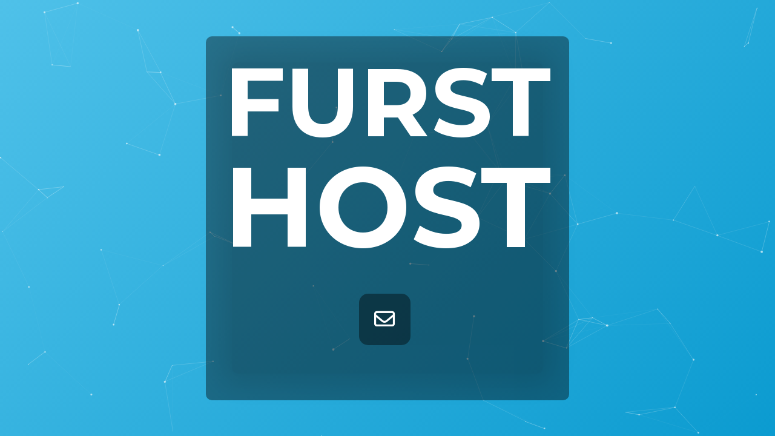

--- FILE ---
content_type: text/html; charset=UTF-8
request_url: https://www.fursthost.co.nz/
body_size: 3083
content:
<!DOCTYPE html>

<html lang="en-NZ" prefix="og: https://ogp.me/ns#">
    <head>
        <meta charset="UTF-8">
        <meta name="viewport" content="width=device-width, initial-scale=1">

        <!-- SEO -->
<title>Furst Host</title>
<!-- og meta for facebook, googleplus -->
<meta property="og:title" content="Furst Host"/>
<meta property="og:description" content=""/>
<meta property="og:url" content="https://www.fursthost.co.nz"/>
<meta property="og:type" content="website" />
<meta property="og:image" content=""/>

<!-- twitter meta -->
<meta name="twitter:card" content="summary_large_image"/>
<meta name="twitter:title" content="Furst Host"/>
<meta name="twitter:description" content=""/>
<meta name="twitter:url" content="https://www.fursthost.co.nz"/>
<meta name="twitter:image" content=""/>

<meta name="robots" content="noindex,nofollow" />
<link href="https://fonts.googleapis.com/css?family=Montserrat:700%7CRaleway:400,700,400&amp;subset=cyrillic-ext,latin-ext,cyrillic,latin,vietnamese" rel="stylesheet">

<link rel="stylesheet" href="https://www.fursthost.co.nz/wp-content/plugins/cmp-premium-themes/postery/style.css?v=2.2" type="text/css" media="all">
<link rel="stylesheet" href="https://www.fursthost.co.nz/wp-content/plugins/cmp-coming-soon-maintenance/css/animate.min.css">
<link href="https://cdnjs.cloudflare.com/ajax/libs/font-awesome/6.7.2/css/all.min.css" rel="stylesheet" >
        

        <style>
            body,input, select, textarea, button {font-family:'Raleway', 'sans-serif';color:#ffffff;}
            input {font-family: Raleway, 'Font Awesome 5 Free';}
            body {font-size:17px;letter-spacing: 0px; font-weight:400;font-style: normal;;}
            h1, h2, h3, h4, h5, h6 {font-family:'Montserrat', 'sans-serif';}
            h1:not(.text-logo),h2, h3,h4,h5,h6,.text-logo-wrapper {font-size:1.8823529411765em;letter-spacing: 0px; font-weight:700;font-style: normal;;}
            a {color:#ffffff;}
            .cmp-subscribe input[type="submit"] {background-color: #ffffff;}
            .cmp-subscribe input::-webkit-input-placeholder {color: #ffffff;}
            .cmp-subscribe input::-moz-placeholder {color: #ffffff;}
            .cmp-subscribe input:-ms-input-placeholder {color: #ffffff;}
            .cmp-subscribe input::-moz-placeholder {color: #ffffff;}
            .cmp-subscribe input[type="email"],.cmp-subscribe input[type="text"], .cmp-subscribe textarea{color: #ffffff;}
            .counter-box,
            .social-list a,
            .cmp-subscribe input[type="email"], .cmp-subscribe input[type="text"], .cmp-subscribe textarea {background-color:rgba(0,0,0,0.4);}
            .cmp-subscribe input[type="submit"] {background-color:#E85C4F;}
            .social-list a {color: #ffffff;}
            .content, .lang-switch-wrapper  {background-color:rgba(0,0,0,0.4);}
            
                    </style>

        

<style>
    .wp-video {margin: 0 auto;}
    .wp-video-shortcode {max-width: 100%;}
    .grecaptcha-badge {display: none!important;}
    .text-logo {display: inline-block;}
    #gdpr-checkbox {-webkit-appearance: checkbox;-moz-appearance: checkbox;width: initial;height: initial;}
    #counter.expired {display: none; }
    input, button {
        box-shadow: inset 0 0 0 0 !important;
        -webkit-box-shadow: inset 0 0 0 0 !important;
        -webkit-appearance: none;
        outline: none;
    }
</style>



    <style>
        .particles-js-canvas-el {position:absolute; top:0; left:0; bottom:0; pointer-events:none;}
    </style>
        </head>
    
    <!-- start body tag -->
    <body id="body">

        
        <div id="background-wrapper">
             <div id="background-image" class="gradient loaded" style="background:-moz-linear-gradient(-45deg, #4FC1E9 0%, #0B9BD0 100%);background:-webkit-linear-gradient(-45deg, #4FC1E9 0%, #0B9BD0 100%);background:linear-gradient(135deg,#4FC1E9 0%, #0B9BD0 100%)"></div>        </div>

            <div class="inner-content">
                <div class="content">
                    <div class="logo-wrapper text text-logo-wrapper"><a href="https://www.fursthost.co.nz" style="text-decoration:none;color:inherit"><h1 class="text-logo">FURST HOST</h1></a></div><ul class="social-list"><li class="social-child"><a href="/cdn-cgi/l/email-protection#b3d2d7dedaddf3d5c6c1c0c7dbdcc0c79dd0dc9dddc9" target="top" class="social-envelope-o"><i class="far fa-envelope" aria-hidden="true"></i></a></li></ul>
                 </div>
                
            </div> <!-- .inner-content -->
                
        </div> <!-- #background-wrapper -->

        
    <!-- Fade in background image after load -->
    <script data-cfasync="false" src="/cdn-cgi/scripts/5c5dd728/cloudflare-static/email-decode.min.js"></script><script>
        window.addEventListener("load",function(event) {
            init();
        });

        function init(){

            var image = document.getElementById('background-image');
            var body = document.getElementById('body');
            
            if ( image === null ) {
                image = document.getElementById('body');
            } 

            if ( image != null ) {
                if ( image.className !== 'image-unsplash') {
                    image.classList.add('loaded');
                    body.classList.add('loaded');
                }
            }

                    }
    </script>

                <!-- load external Particles script -->
            <script src="//cdn.jsdelivr.net/particles.js/2.0.0/particles.min.js"></script>
            <!-- INI particles -->
            <script>
                                        var wrapper=document.getElementById("background-wrapper");
                        var background=(null===wrapper)?"slider-wrapper":"background-wrapper";
                                                particlesJS(background,{particles:{number:{value:100,density:{enable:!0,value_area:1e3}},color:{value:"#ffffff"},shape:{type:"circle",stroke:{width:0,color:"#fff"},polygon:{nb_sides:5}},opacity:{value:.6,random:!1,anim:{enable:!1,speed:1,opacity_min:.1,sync:!1}},size:{value:2,random:!0,anim:{enable:!1,speed:40,size_min:.1,sync:!1}},line_linked:{enable:!0,distance:120,color:"#ffffff",opacity:.4,width:1}},interactivity:{detect_on:"canvas",events:{onhover:{enable:!0,mode:"grab"},onclick:{enable:!1},resize:!0},modes:{grab:{distance:140,line_linked:{opacity:1}},bubble:{distance:400,size:40,duration:2,opacity:8,speed:3},repulse:{distance:200,duration:.4},push:{particles_nb:4},remove:{particles_nb:2}}},retina_detect:!0});
                                        
            </script>
            
<!-- Build by CMP – Coming Soon Maintenance Plugin by NiteoThemes -->
<!-- Visit plugin page https://wordpress.org/plugins/cmp-coming-soon-maintenance/ -->
<!-- More CMP Themes on https://niteothemes.com -->        <!-- scripts needed for slabtext -->
        <script type='text/javascript' src='https://cdnjs.cloudflare.com/ajax/libs/jquery/3.2.1/jquery.slim.min.js'></script>
        <script type='text/javascript' src='https://www.fursthost.co.nz/wp-content/plugins/cmp-premium-themes/postery/js/jquery.slabtext.min.js'></script>
        <!-- slabtext script -->
        <script>
            // Function to slabtext the H1 headings
            function slabText() {
                $(".slab, .text-logo").slabText({
                    'maxFontSize': 450,
                    // Don't slabtext the headers if the viewport is under 380px
                    'onRender': function() {
                        $('.content').addClass('slab-done');
                       
                    }
                });
            };

            // Load fonts using google font loader
            var WebFontConfig = {
                google: { families: [ 'Montserrat:700', 'Raleway:400,400i' ] },
                // slabText the headers when the font has finished loading (or not)
                fontactive: slabText,
                fontinactive: slabText
            };
            (function() {
                var wf = document.createElement('script');
                wf.src = 'https://ajax.googleapis.com/ajax/libs/webfont/1/webfont.js';
                wf.type = 'text/javascript';
                wf.async = 'true';
                var s = document.getElementsByTagName('script')[0];
                s.parentNode.insertBefore(wf, s);
            })();
        </script>

        </script>
        
            <!-- 3d rotating script -->
            <script>
                var moveForce = 30; // max popup movement in pixels
                var rotateForce = 20; // max popup rotation in deg

                $(document).mousemove(function(e) {
                    var docX = $(document).width();
                    var docY = $(document).height();
                    
                    var moveX = (e.pageX - docX/2) / (docX/2) * -moveForce;
                    var moveY = (e.pageY - docY/2) / (docY/2) * -moveForce;
                    
                    var rotateY = (e.pageX / docX * rotateForce*2) - rotateForce;
                    var rotateX = -((e.pageY / docY * rotateForce*2) - rotateForce);
                    
                    $('.content')
                        .css('left', moveX+'px')
                        .css('top', moveY+'px')
                        .css('transform', 'rotateX('+rotateX+'deg) rotateY('+rotateY+'deg)')
                        .css('-ms-transform', 'rotateX('+rotateX+'deg) rotateY('+rotateY+'deg)')
                        .css('-webkit-transform', 'rotateX('+rotateX+'deg) rotateY('+rotateY+'deg)');
                });

            </script>
                <script defer src="https://static.cloudflareinsights.com/beacon.min.js/vcd15cbe7772f49c399c6a5babf22c1241717689176015" integrity="sha512-ZpsOmlRQV6y907TI0dKBHq9Md29nnaEIPlkf84rnaERnq6zvWvPUqr2ft8M1aS28oN72PdrCzSjY4U6VaAw1EQ==" data-cf-beacon='{"version":"2024.11.0","token":"6c29f063eab14589a6009b98acb9f2ab","r":1,"server_timing":{"name":{"cfCacheStatus":true,"cfEdge":true,"cfExtPri":true,"cfL4":true,"cfOrigin":true,"cfSpeedBrain":true},"location_startswith":null}}' crossorigin="anonymous"></script>
</body>
</html>


--- FILE ---
content_type: text/css
request_url: https://www.fursthost.co.nz/wp-content/plugins/cmp-premium-themes/postery/style.css?v=2.2
body_size: 2453
content:
/*
Theme Name: Postery
Theme URI: https://niteothemes.com/cmp-coming-soon-maintenance/?theme=postery
Author: NiteoThemes
Author URI: https//niteothemes.com
Version: 2.2

Postery CMP Theme, Copyright 2020 NiteoThemes
Postery CMP Theme is distributed under the terms of the GNU GPL

License: GNU General Public License v2 or later
License URI: http://www.gnu.org/licenses/gpl.html

All used scripts are distributed under the terms of the GNU GPL v2 or later or under MIT license. 
Bundled images are distributed under the terms of the GNU GPL v2 or later or under MIT license or Unsplash license.

Normalizing styles have been helped along thanks to the fine work of
Nicolas Gallagher and Jonathan Neal http://necolas.github.com/normaalize.css/
*/

/*--------------------------------------------------------------
# Normalize
--------------------------------------------------------------*/

html {
    -webkit-text-size-adjust: 100%;
    -ms-text-size-adjust: 100%;
    -webkit-font-smoothing: antialiased;
    -moz-osx-font-smoothing: grayscale;
}

body {
    background: grey;
}

article, aside, details, figcaption, figure, footer, header, main, menu, nav, section, summary {
    display: block;
}

article {
    margin: 0;
}

article:last-of-type {
    margin-bottom: 0;
}

audio, canvas, progress, video {
    display: inline-block;
    vertical-align: baseline;
}

audio:not([controls]) {
    display: none;
    height: 0;
}

[hidden], template {
    display: none;
}

p {
    margin: 0;
}

a {
    background-color: transparent;
    text-decoration: none;
    transition: color .3s ease-in-out;
}

a:active, a:hover {
    outline: 0;
}

abbr[title] {
    border-bottom: 1px dotted;
}

b, strong {
    font-weight: bold;
}

dfn {
    font-style: italic;
}

small {
    font-size: 80%;
}

sub, sup {
    font-size: 75%;
    line-height: 0;
    position: relative;
    vertical-align: baseline;
}

sup {
    top: -0.5em;
}

sub {
    bottom: -0.25em;
}

img {
    border: 0;
    max-width: 100%;
    height: auto;
}

svg:not(:root) {
    overflow: hidden;
}

figure {
    margin: 0;
    width: auto!important;
}

hr {
    box-sizing: content-box;
    height: 0;
}

pre {
    overflow: auto;
}

code, kbd, pre, samp {
    font-family: monospace, monospace;
    font-size: 1em;
}

code {
    background-color: #BEFFE9;
}

button, input, optgroup, select, textarea {
    color: inherit;
    font: inherit;
    margin: 0;
    box-shadow: inset 0 0 0 0 !important;
    -webkit-box-shadow: inset 0 0 0 0 !important;
    -webkit-appearance: none;
    outline: none;
}

textarea {
    overflow: auto;
    padding: 0;
    border-radius: 5px;
    text-indent: 5px;
    width: 100%;
    border: none;
}

button {
    overflow: visible;
}

button, select {
    text-transform: none;
}

button, html input[type="button"], input[type="reset"], input[type="submit"] {
    -webkit-appearance: button;
    cursor: pointer;
    text-indent: 0;
}

button[disabled], html input[disabled] {
    cursor: default;
}

button::-moz-focus-inner, input::-moz-focus-inner {
    border: 0;
    padding: 0;
}

input {
    line-height: normal;
    text-indent: 5px;
}

input[type="checkbox"], input[type="radio"] {
    box-sizing: border-box;
    padding: 0;
}

input[type="number"]::-webkit-inner-spin-button, input[type="number"]::-webkit-outer-spin-button {
    height: auto;
}

input[type="search"] {
    -webkit-appearance: textfield;
    box-sizing: content-box;
}

input[type="search"]::-webkit-search-cancel-button, input[type="search"]::-webkit-search-decoration {
    -webkit-appearance: none;
}

fieldset {
    border: 1px solid #c0c0c0;
    margin: 0 2px;
    padding: 0.35em 0.625em 0.75em;
}

legend {
    border: 0;
    padding: 0;
}

optgroup {
    font-weight: bold;
}

table {
    border-collapse: collapse;
    border-spacing: 0;
}

td, th {
    padding: 0;
}

body {
    position: relative;
    display: flex;
    justify-content: center;
    align-items: center;
    margin: 0;
    min-height: 100vh;
}

h1 {
    font-weight: 700;
    /* font-size: 1em; */
}

h2, h3, h4, h5, h6 {
    font-weight: 700;
    font-size: 2em;
    margin: 0;
}

.lang-switch-wrapper {
    position: absolute;
    top: 40px;
    right: 40px;
    z-index: 100;
    padding: 1em;
    border-radius: 9px;
}

.container.particle {
    position: absolute;
    top: 0;
    left: 0;
    right: 0;
    bottom: 0;
    overflow: hidden;
}

#background-wrapper {
    position: absolute;
    top: 0;
    right: 0;
    bottom: 0;
    left: 0;
    text-align: center;
}

#background-image, .video-banner {
    position: absolute;
    top: 0;
    right: 0;
    bottom: 0;
    left: 0;
    background-position: center center;
    background-repeat: no-repeat;
    background-size: cover;
    z-index: -1;
}

#background-image {
    opacity: 0;
    transition: opacity 400ms;
}

#background-image.loaded {
    opacity: 1;
}

.video-banner iframe, .video-banner video {
    transition: opacity 1500ms;
}

.background-overlay {
    position: absolute;
    top: 0;
    right: 0;
    bottom: 0;
    left: 0;
    z-index: -1;
}

#background-image.pattern {
    background-repeat: repeat;
    background-size: initial;
}

.inner-content {
    width: 100%;
    max-width: 600px;
    -webkit-perspective: 2000px;
    perspective: 2000px;
}

.text-logo-wrapper a {
    display: block;
}

.logo {
    padding-bottom: 0;
}

.logo h1 {
    margin: 0;
}

.logo span {
    display: block;
}

.logo img {
    max-width: 100%;
    margin-bottom: 20px;
}

.body p {
    font-size: 1.1em;
}

.social-list {
    display: inline-block;
    padding: 0;
    margin: 0;
    width: 100%;
    text-align: center;
}

.social-list li {
    position: relative;
    list-style: none;
    display: inline-block;
}

.social-list a {
    display: block;
    margin: 10px;
    margin-top: 0;
    width: 2.5em;
    height: 2.5em;
    font-size: 2em;
    line-height: 2.5em;
    border-radius: 15px;
    background: transparent;
    background-color: rgba(0, 0, 0, 0.1);
    text-align: center;
    transition: background 300ms linear;
}

.social-list a:first-of-type {
    margin-left: 0;
}

.social-list i {
    font-size: 1em;
    transition: all 300ms linear;
}

.social-list.body li {
    padding: 5px 10px;
}

.social-list.body i {
    color: #ffffff;
}

#counter, .subscribe, .social-list {
    margin: 3em 0;
}

.copyright {
    margin-top: 0;
}

.inner-content h1 {
    margin: 0;
    /* transform: translateZ(30px); */
}

.social-list li, input, .input-icon {
    -webkit-transform: translateZ(0);
    transform: translateZ(0);
    transition: opacity 500ms, -webkit-transform 500ms;
    transition: transform 500ms, opacity 500ms;
    transition: transform 500ms, opacity 500ms, -webkit-transform 500ms;
}

.social-list li:hover, input:hover, .input-icon.hover {
    transition: opacity 300ms, -webkit-transform 500ms;
    transition: transform 500ms, opacity 300ms;
    transition: transform 500ms, opacity 300ms, -webkit-transform 500ms;
    -webkit-transform: translateZ(20px);
    transform: translateZ(20px);
}

.slabtext {
    display: block;
    line-height: 1;
    opacity: 1;
    transition: opacity 100ms;
}

.slabtextdone .slabtext.hover {
    opacity: 1;
}

.social-list li {
    /* transform: translateZ(30px); */
}

.inner-content form {
    text-align: left;
    margin-top: 2em;
}

.inner-content form br {
    display: none;
}

.cmp-subscribe input {
    display: inline-block;
    height: 4em;
    line-height: 4em;
    box-sizing: border-box;
    vertical-align: middle;
    margin-bottom: 10px;
}

.cmp-subscribe label {
    display: block;
    text-align: left;
    font-size: .8em;
    padding: 0 0 5px 0;
}

input[type="email"].subscribe-input {
    text-indent: 40px;
}

input:focus {
    border: 1px solid #ffffff;
}

.cmp-subscribe input[type="email"], .cmp-subscribe input[type="text"] {
    width: 100%;
    text-indent: 15px;
    font-style: italic;
    border: none;
    border-radius: 5px;
}

.cmp-subscribe input[type="email"] {
    width: calc(100% - 4em);
    border-top-right-radius: 0;
    border-bottom-right-radius: 0;
    float: left;
}

input[type="text"] {
    width: 100%;
}

.cmp-subscribe input[type="submit"] {
    font-family: Font Awesome 5 Free;
    min-width: 5em;
    padding: 0 10px;
    line-height: 4em;
    height: 4em;
    border: none;
    cursor: pointer;
    text-transform: uppercase;
    border-radius: 5px;
}

.cmp-subscribe input[type="submit"] {
    min-width: 4em;
    width: 4em;
    border-top-left-radius: 0;
    border-bottom-left-radius: 0;
    margin-left: -6px;
}

/* Mailchimp css */

.mc4wp-form-fields {
    /* OLD - iOS 6-, Safari 3.1-6, BB7 */
    /* TWEENER - IE 10 */
    /* NEW - Safari 6.1+. iOS 7.1+, BB10 */
    display: flex;
    /* NEW, Spec - Firefox, Chrome, Opera */
    -o-flex-wrap: wrap;
    flex-wrap: wrap;
}

.mc4wp-form input[type="email"], .mc4wp-form input[type="text"] {
    flex-grow: 1;
}

.mc4wp-form input[type="email"], .mc4wp-form input[type="submit"] {
    width: auto;
}

.counter-box {
    position: relative;
    display: inline-block;
    margin: 5px;
    width: 120px;
    height: 120px;
    border-radius: 15px;
}

.counter-box::before {
    content: "";
    display: block;
    padding-top: 100%;
}

.counter-inner {
    position: absolute;
    top: 50%;
    right: 0;
    left: 0;
    padding: 10px;
    -webkit-transform: translateY(-50%);
    transform: translateY(-50%);
    text-align: center;
}

.counter-box p {
    margin: 0;
    font-weight: 700;
}

.counter-box span {
    display: inline-block;
    font-weight: 700;
    font-size: 3em;
}

/* 3d animation */

.content {
    -webkit-transform-style: preserve-3d;
    transform-style: preserve-3d;
    transform-style: preserve-3d;
    background: rgba(0, 0, 0, .1);
    padding: 30px;
    border-radius: 10px;
    opacity: 0;
    transition: opacity 250ms ease-in-out;
}

.content.slab-done {
    opacity: 1;
}

.content:before {
    content: '';
    position: absolute;
    left: 5%;
    top: 5%;
    width: 90%;
    height: 90%;
    border-radius: inherit;
    background: rgba(0, 0, 0, .1);
    box-shadow: 0 0 40px 20px rgba(0, 0, 0, .1);
    -webkit-transform: translateZ(-100px);
    transform: translateZ(-100px);
}

/* wpcf7-form */

/* contact form 7 */

.wpcf7 .screen-reader-response, .wpcf7 .wpcf7-validation-errors {
    display: none!important;
}

.wpcf7 .wpcf7-form-control-wrap {
    position: relative;
}

.wpcf7-form .wpcf7-not-valid-tip {
    position: absolute;
    bottom: -21px;
    left: 0px;
    text-align: left;
    font-size: 0.7em;
}

div.wpcf7-mail-sent-ng {
    border: none;
}

div.wpcf7-response-output {
    border: none;
    margin: 0;
    padding: 0;
}

/* slabtext required */

.slabtexted .slabtext {
    display: -moz-inline-box;
    display: inline-block;
    white-space: nowrap
}

.slabtextinactive .slabtext {
    display: inline;
    white-space: normal;
    font-size: 1em !important;
    letter-spacing: inherit !important;
    word-spacing: inherit !important;
    *letter-spacing: normal !important;
    *word-spacing: normal !important
}

@media only screen and (max-width: 1024px) {
    body {
        font-size: 16px!important;
    }
}

@media only screen and (max-width: 768px) {
    body {
        font-size: 15px!important;
    }
    .content {
        padding: 3em
    }
    .counter-wrap {
        width: 105px;
        height: 105px;
    }
    .social-list a {
        width: 3em;
        height: 3em;
        line-height: 3em;
    }
    .social-list a {
        font-size: 1em;
    }
    input {
        height: 3em;
        line-height: 3em;
    }
    input[type="submit"] {
        font-size: 1em;
        line-height: 1em;
        height: 3em;
    }
    .counter-wrap {
        width: calc(40% - 15px);
        height: calc(40% - 15px);
    }
    .counter-wrap span {
        font-size: 2.3em;
    }
    #counter, .subscribe, .social-list {
        text-align: center;
    }
}

@media only screen and (max-width: 420px) {
    .cmp-subscribe input[type="submit"], .cmp-subscribe input[type="text"], .cmp-subscribe input[type="email"] {
        display: block;
        width: 100%;
        border-radius: 5px;
        margin-left: 0;
    }
    .content {
        padding: 1em;
    }
}